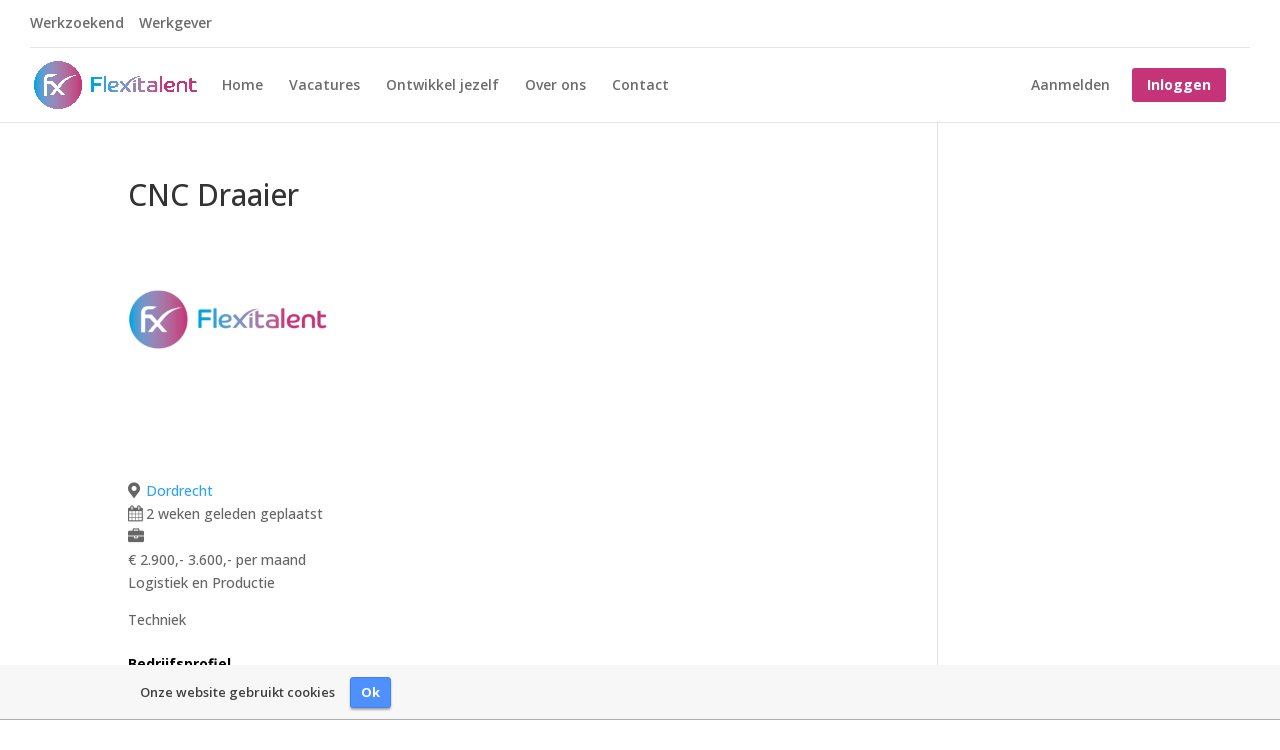

--- FILE ---
content_type: text/css; charset=utf-8
request_url: https://www.flexitalent.nl/wp-content/plugins/wp-job-manager/assets/dist/css/frontend.css?ver=01f71159a2e87bf6a87e
body_size: 17080
content:
@font-face{font-family:job-manager;font-style:normal;font-weight:400;src:url(../fonts/job-manager.a2d17fff.eot);src:url(../fonts/job-manager.a2d17fff.eot#iefix) format("embedded-opentype"),url(../fonts/job-manager.434425af.woff) format("woff"),url(../fonts/job-manager.7799d387.ttf) format("truetype"),url([data-uri]#job-manager) format("svg")}@font-face{font-family:jm-logo;font-style:normal;font-weight:400;src:url(../fonts/jm.18758dfe.eot);src:url(../fonts/jm.18758dfe.eot?#iefixycsbky) format("embedded-opentype"),url(../fonts/jm.67b7d10a.woff) format("woff"),url(../fonts/jm.97b72719.ttf) format("truetype"),url([data-uri]#icomoon) format("svg")}.jm-icon{speak:none;display:inline-block;font-family:job-manager!important;font-style:normal;font-variant:normal;font-weight:400;line-height:1em;text-align:center;text-decoration:inherit;text-transform:none;width:1em}.clearfix{zoom:1}.clearfix:after,.clearfix:before{content:"";display:table}.clearfix:after{clear:both}.rp4wp-related-job_listing>ul,ul.job_listings{border-top:1px solid #eee;margin:0;padding:0}.rp4wp-related-job_listing>ul.loading,ul.job_listings.loading{background:url(../images/ajax-loader.ea183bf2.gif) no-repeat center 32px;border-bottom:1px solid #eee;min-height:96px}.rp4wp-related-job_listing>ul li.job_listing,.rp4wp-related-job_listing>ul li.no_job_listings_found,ul.job_listings li.job_listing,ul.job_listings li.no_job_listings_found{border-bottom:1px solid #eee;list-style:none outside;margin:0;padding:0}.rp4wp-related-job_listing>ul li.job_listing.job_position_filled a,.rp4wp-related-job_listing>ul li.no_job_listings_found.job_position_filled a,ul.job_listings li.job_listing.job_position_filled a,ul.job_listings li.no_job_listings_found.job_position_filled a{opacity:.25}.rp4wp-related-job_listing>ul li.job_listing.no_job_listings_found,.rp4wp-related-job_listing>ul li.no_job_listings_found.no_job_listings_found,ul.job_listings li.job_listing.no_job_listings_found,ul.job_listings li.no_job_listings_found.no_job_listings_found{border-bottom:1px solid #eee;padding:1em}.rp4wp-related-job_listing>ul li.job_listing a,.rp4wp-related-job_listing>ul li.no_job_listings_found a,ul.job_listings li.job_listing a,ul.job_listings li.no_job_listings_found a{zoom:1;border:0;display:block;line-height:1.5em;overflow:hidden;padding:1em 1em 1em 2em;position:relative;text-decoration:none}.rp4wp-related-job_listing>ul li.job_listing a:focus,.rp4wp-related-job_listing>ul li.job_listing a:hover,.rp4wp-related-job_listing>ul li.no_job_listings_found a:focus,.rp4wp-related-job_listing>ul li.no_job_listings_found a:hover,ul.job_listings li.job_listing a:focus,ul.job_listings li.job_listing a:hover,ul.job_listings li.no_job_listings_found a:focus,ul.job_listings li.no_job_listings_found a:hover{background-color:#fcfcfc}.rp4wp-related-job_listing>ul li.job_listing a img.company_logo,.rp4wp-related-job_listing>ul li.no_job_listings_found a img.company_logo,ul.job_listings li.job_listing a img.company_logo,ul.job_listings li.no_job_listings_found a img.company_logo{box-shadow:none;float:left;height:42px;left:1em;margin-right:1em;position:absolute;vertical-align:middle;width:42px}.rp4wp-related-job_listing>ul li.job_listing a div.location,.rp4wp-related-job_listing>ul li.job_listing a div.position,.rp4wp-related-job_listing>ul li.job_listing a ul.meta,.rp4wp-related-job_listing>ul li.no_job_listings_found a div.location,.rp4wp-related-job_listing>ul li.no_job_listings_found a div.position,.rp4wp-related-job_listing>ul li.no_job_listings_found a ul.meta,ul.job_listings li.job_listing a div.location,ul.job_listings li.job_listing a div.position,ul.job_listings li.job_listing a ul.meta,ul.job_listings li.no_job_listings_found a div.location,ul.job_listings li.no_job_listings_found a div.position,ul.job_listings li.no_job_listings_found a ul.meta{box-sizing:border-box}.rp4wp-related-job_listing>ul li.job_listing a div.position,.rp4wp-related-job_listing>ul li.no_job_listings_found a div.position,ul.job_listings li.job_listing a div.position,ul.job_listings li.no_job_listings_found a div.position{float:left;line-height:1.5em;padding:0 0 0 42px;width:55%}.rp4wp-related-job_listing>ul li.job_listing a div.position h3,.rp4wp-related-job_listing>ul li.no_job_listings_found a div.position h3,ul.job_listings li.job_listing a div.position h3,ul.job_listings li.no_job_listings_found a div.position h3{font-size:inherit;line-height:inherit;margin:0;padding:0}.rp4wp-related-job_listing>ul li.job_listing a div.position .company,.rp4wp-related-job_listing>ul li.no_job_listings_found a div.position .company,ul.job_listings li.job_listing a div.position .company,ul.job_listings li.no_job_listings_found a div.position .company{color:#999}.rp4wp-related-job_listing>ul li.job_listing a div.position .company .tagline,.rp4wp-related-job_listing>ul li.no_job_listings_found a div.position .company .tagline,ul.job_listings li.job_listing a div.position .company .tagline,ul.job_listings li.no_job_listings_found a div.position .company .tagline{margin-left:.5em}.rp4wp-related-job_listing>ul li.job_listing a div.location,.rp4wp-related-job_listing>ul li.no_job_listings_found a div.location,ul.job_listings li.job_listing a div.location,ul.job_listings li.no_job_listings_found a div.location{color:#999;float:left;line-height:1.5em;padding:0 0 0 1em;text-align:left;width:25%}.rp4wp-related-job_listing>ul li.job_listing a .meta,.rp4wp-related-job_listing>ul li.no_job_listings_found a .meta,ul.job_listings li.job_listing a .meta,ul.job_listings li.no_job_listings_found a .meta{color:#999;float:right;line-height:1.5em;list-style:none outside;margin:0;padding:0 0 0 1em;text-align:right;width:20%}.rp4wp-related-job_listing>ul li.job_listing a .meta li,.rp4wp-related-job_listing>ul li.no_job_listings_found a .meta li,ul.job_listings li.job_listing a .meta li,ul.job_listings li.no_job_listings_found a .meta li{display:block;list-style:none outside;margin:0}.rp4wp-related-job_listing>ul li.job_listing a .meta .job-type,.rp4wp-related-job_listing>ul li.no_job_listings_found a .meta .job-type,ul.job_listings li.job_listing a .meta .job-type,ul.job_listings li.no_job_listings_found a .meta .job-type{font-weight:700}.rp4wp-related-job_listing>ul li.job_listing.job_position_featured a,.rp4wp-related-job_listing>ul li.no_job_listings_found.job_position_featured a,ul.job_listings li.job_listing.job_position_featured a,ul.job_listings li.no_job_listings_found.job_position_featured a{background:#fefee5}.rp4wp-related-job_listing>ul li.job_listing.job_position_featured a:focus,.rp4wp-related-job_listing>ul li.job_listing.job_position_featured a:hover,.rp4wp-related-job_listing>ul li.no_job_listings_found.job_position_featured a:focus,.rp4wp-related-job_listing>ul li.no_job_listings_found.job_position_featured a:hover,ul.job_listings li.job_listing.job_position_featured a:focus,ul.job_listings li.job_listing.job_position_featured a:hover,ul.job_listings li.no_job_listings_found.job_position_featured a:focus,ul.job_listings li.no_job_listings_found.job_position_featured a:hover{background-color:#fefed8}.widget ul.job_listings li.job_listing a{padding:1em 0}.widget ul.job_listings li.job_listing .image{float:left}.widget ul.job_listings li.job_listing .image img{left:0;position:relative}.widget ul.job_listings li.job_listing .content{overflow:hidden}.widget ul.job_listings li.job_listing .position{float:none;padding:0;width:auto}.widget ul.job_listings li.job_listing ul.meta{float:none;margin:0;padding:0;text-align:left;width:auto}.widget ul.job_listings li.job_listing ul.meta li{display:inline;float:none;font-weight:400;margin:0 .5em 0 0;padding:0}.widget ul.job_listings li.job_listing ul.meta li:after{content:"‣";padding:0 0 0 .5em}.widget ul.job_listings li.job_listing ul.meta li:last-child:after{content:""}.job-manager .job-type,.job-types .job-type,.job_listing .job-type{color:#f08d3c}.job-manager .full-time,.job-types .full-time,.job_listing .full-time{color:#90da36}.job-manager .part-time,.job-types .part-time,.job_listing .part-time{color:#f08d3c}.job-manager .temporary,.job-types .temporary,.job_listing .temporary{color:#d93674}.job-manager .freelance,.job-types .freelance,.job_listing .freelance{color:#39c}.job-manager .internship,.job-types .internship,.job_listing .internship{color:#6033cc}@media only screen and (max-width:767px){ul.job_listings li.job_listing a,ul.job_listings li.no_job_listings_found a{padding:1em}ul.job_listings li.job_listing a img.company_logo,ul.job_listings li.no_job_listings_found a img.company_logo{visibility:hidden}ul.job_listings li.job_listing a div.position,ul.job_listings li.no_job_listings_found a div.position{float:left;padding:0;width:60%}ul.job_listings li.job_listing a div.location,ul.job_listings li.no_job_listings_found a div.location{float:right;font-size:.75em;line-height:2em;padding:0 0 0 1em;text-align:right;width:40%}ul.job_listings li.job_listing a .meta,ul.job_listings li.no_job_listings_found a .meta{float:right;font-size:.75em;line-height:2em;width:40%}ul.job_listings li.job_listing a .meta li,ul.job_listings li.no_job_listings_found a .meta li{font-size:1em}}.twenty-eleven ul.job_listings li.job_listing,.twenty-eleven ul.job_listings li.no_job_listings_found{padding:0!important}.display-icon{-webkit-font-smoothing:antialiased;*zoom:1;display:inline-block;*display:inline;font-family:job-manager!important;font-size:16px;font-style:normal;font-weight:400;height:16px;margin:0 2px 0 0;*overflow:auto;text-decoration:none;vertical-align:top;width:16px}.job-manager-error,.job-manager-info,.job-manager-message{zoom:1;background-color:#fff;border-top:3px solid #999;box-shadow:0 1px 1px rgba(0,0,0,.2);color:#666;list-style:none outside!important;margin-bottom:2em;padding:1em 2em 1em 3.5em!important;position:relative;width:auto}.job-manager-error:after,.job-manager-error:before,.job-manager-info:after,.job-manager-info:before,.job-manager-message:after,.job-manager-message:before{content:"";display:table}.job-manager-error:after,.job-manager-info:after,.job-manager-message:after{clear:both}.job-manager-error:before,.job-manager-info:before,.job-manager-message:before{content:"";display:inline-block;font-family:sans-serif;left:1.5em;position:absolute;top:1em}.job-manager-error li,.job-manager-info li,.job-manager-message li{list-style:none outside!important;margin-left:0!important;padding-left:0!important}.job-manager-error.job-manager-message,.job-manager-info.job-manager-message,.job-manager-message.job-manager-message{border-top-color:#8fae1b}.job-manager-error.job-manager-message:before,.job-manager-info.job-manager-message:before,.job-manager-message.job-manager-message:before{color:#8fae1b;content:"✓"}.job-manager-error.job-manager-info,.job-manager-info.job-manager-info,.job-manager-message.job-manager-info{border-top-color:#1e85be}.job-manager-error.job-manager-info:before,.job-manager-info.job-manager-info:before,.job-manager-message.job-manager-info:before{color:#1e85be;content:"i";font-family:Times,Georgia,serif;font-style:italic}.job-manager-error.job-manager-error,.job-manager-info.job-manager-error,.job-manager-message.job-manager-error{border-top-color:#b81c23}.job-manager-error.job-manager-error:before,.job-manager-info.job-manager-error:before,.job-manager-message.job-manager-error:before{color:#b81c23;content:"×";font-weight:700}.job-manager-form fieldset{zoom:1;border:0;border-bottom:1px solid #eee;line-height:2em;margin:0 0 1em;padding:0 0 1em}.job-manager-form fieldset:after,.job-manager-form fieldset:before{content:"";display:table}.job-manager-form fieldset:after{clear:both}.job-manager-form fieldset label:not(.full-line-checkbox-field label){display:block;float:left;margin:0;vertical-align:middle;width:29%}.job-manager-form fieldset label:not(.full-line-checkbox-field label) small{font-size:.83em;opacity:.75}.job-manager-form fieldset .full-line-checkbox-field label{display:inline-block}.job-manager-form fieldset div.field:not(.full-line-checkbox-field){float:right;vertical-align:middle;width:70%}.job-manager-form fieldset .wp-editor-container{border:1px solid #ccc;border-radius:3px}.job-manager-form fieldset .account-sign-in .button{margin-right:.5em}.job-manager-form fieldset .account-sign-in .button:before{-webkit-font-smoothing:antialiased;*zoom:1;content:"";display:inline-block;*display:inline;font-family:job-manager!important;font-size:16px;font-style:normal;font-weight:400;height:16px;margin:0 2px 0 0;*overflow:auto;text-decoration:none;vertical-align:top;width:16px}.job-manager-form fieldset abbr.required{border:0;color:red;font-weight:700}.job-manager-form fieldset input.input-date,.job-manager-form fieldset input.input-text,.job-manager-form fieldset select,.job-manager-form fieldset textarea{box-sizing:border-box;margin:0;vertical-align:middle;width:100%}.job-manager-form fieldset small.description{display:block;font-size:.83em;line-height:1.2em;margin:1.2em 0 0;opacity:.75}.job-manager-form fieldset .job-manager-uploaded-files{display:table}.job-manager-form fieldset .job-manager-uploaded-files .job-manager-uploaded-file{display:block;font-style:italic;line-height:2em;margin-bottom:1em}.job-manager-form fieldset .job-manager-uploaded-files .job-manager-uploaded-file .job-manager-uploaded-file-preview img{height:64px;margin:0;vertical-align:top}.job-manager-form fieldset .job-manager-uploaded-files .job-manager-uploaded-file .job-manager-uploaded-file-preview a{display:inline-block;line-height:64px;padding:0 0 0 1em}.job-manager-form fieldset .job-manager-uploaded-files .job-manager-uploaded-file .job-manager-uploaded-file-name{display:block}.job-manager-form .submit-job{padding:1em 0}.job-manager-form .job-manager-term-checklist{list-style:none outside;margin:0;max-height:200px;overflow:auto}.job-manager-form .job-manager-term-checklist li{display:block;float:none;list-style:none outside;margin:0}.job-manager-form .job-manager-term-checklist li label{float:none;width:auto}.job-manager-form .job-manager-term-checklist li li{margin:0 0 0 2em}.job-manager-form input[type=submit].disabled,.job-manager-form input[type=submit]:disabled{cursor:not-allowed;filter:alpha(opacity=50);opacity:.5}.job-manager-form .spinner{background-repeat:no-repeat;background-size:20px 20px;display:inline-block;height:20px;margin:0;vertical-align:middle;visibility:hidden;width:20px}.job-manager-form .spinner.is-active{visibility:visible}.job-manager-form .select2-container{font-size:1rem}.job-manager-form .select2-container input.select2-search__field{height:unset;width:100%!important}.job-manager-form .select2-container .select2-selection--multiple .select2-selection__rendered{display:block;padding:0}.job-manager-form .select2-container .select2-selection--multiple .select2-selection__rendered li{margin:5px}.job-manager-form .select2-container .select2-selection--multiple .select2-selection__rendered input{padding:0 5px}.select2-container .select2-dropdown{font-size:1rem}@media screen and (max-width:782px){.job-manager-form fieldset div.field:not(.full-line-checkbox-field),.job-manager-form fieldset label:not(.full-line-checkbox-field label){float:none;width:100%}}div.job_listings{margin-bottom:1em}div.job_listings ul.job_listings{margin:0}.single_job_listing .company{border:1px solid #eee;box-shadow:0 1px 1px rgba(0,0,0,.1);box-sizing:content-box;clear:both;display:block;margin:0 0 2em;min-height:3em;padding:1em;position:relative}.single_job_listing .company img{box-shadow:none;float:left;height:3em;left:1em;position:absolute;vertical-align:middle;width:3em}.single_job_listing .company .name{line-height:1.5em;margin:0 0 0 3em;padding:0 0 0 1em}.single_job_listing .company .name a{float:right;margin-left:1em}.single_job_listing .company .tagline{color:#999;display:block;font-style:italic;line-height:1.5em;margin:0 0 0 3em;padding:0 0 0 1em}.single_job_listing .company .website:before{content:""}.single_job_listing .company .company_twitter:before,.single_job_listing .company .website:before{-webkit-font-smoothing:antialiased;*zoom:1;display:inline-block;*display:inline;font-family:job-manager!important;font-size:16px;font-style:normal;font-weight:400;height:16px;margin:0 2px 0 0;*overflow:auto;text-decoration:none;vertical-align:top;width:16px}.single_job_listing .company .company_twitter:before{content:""}.single_job_listing .company .company_header{margin:0 0 1em;min-height:60px}.single_job_listing .company .company_video{border-top:1px solid #eee;height:0;overflow:hidden;padding:30px 0 56.25%;position:relative}.single_job_listing .company .company_video embed,.single_job_listing .company .company_video iframe,.single_job_listing .company .company_video object{display:block;height:100%;left:0;margin:0;position:absolute;top:0;width:100%}.single_job_listing .meta{zoom:1;clear:both;list-style:none outside;margin:0 0 1.5em;overflow:hidden;padding:0}.single_job_listing .meta li{color:#999;float:left;line-height:1em;margin:0 1em 0 0;padding:.5em}.single_job_listing .meta .job-type{background-color:#f08d3c;color:#fff}.single_job_listing .meta .full-time{background-color:#90da36}.single_job_listing .meta .part-time{background-color:#f08d3c}.single_job_listing .meta .temporary{background-color:#d93674}.single_job_listing .meta .freelance{background-color:#39c}.single_job_listing .meta .internship{background-color:#6033cc}.single_job_listing .meta .listing-expired,.single_job_listing .meta .position-filled{color:#b81c23}.single_job_listing .meta .location:before{content:""}.single_job_listing .meta .date-posted:before,.single_job_listing .meta .location:before{-webkit-font-smoothing:antialiased;*zoom:1;display:inline-block;*display:inline;font-family:job-manager!important;font-size:16px;font-style:normal;font-weight:400;height:16px;margin:0 2px 0 0;*overflow:auto;text-decoration:none;vertical-align:top;width:16px}.single_job_listing .meta .date-posted:before{content:""}.single_job_listing .meta .listing-expired:before,.single_job_listing .meta .position-filled:before{content:""}.single_job_listing .meta .listing-expired:before,.single_job_listing .meta .position-filled:before,.single_job_listing .meta .salary:before{-webkit-font-smoothing:antialiased;*zoom:1;display:inline-block;*display:inline;font-family:job-manager!important;font-size:16px;font-style:normal;font-weight:400;height:16px;margin:0 2px 0 0;*overflow:auto;text-decoration:none;vertical-align:top;width:16px}.single_job_listing .meta .salary:before{content:""}.single_job_listing .job_description{margin:0 0 1.5em}.job-manager-application-wrapper{border:1px solid #eee;box-shadow:0 1px 1px rgba(0,0,0,.1);clear:both;display:block;line-height:1.5em;margin:1em 0;padding:.75em 1em 0;position:relative}.job-manager-application-wrapper .application,.single_job_listing .application{margin:0 0 1em;overflow:hidden;padding:0}.job-manager-application-wrapper .application .application_button,.job-manager-application-wrapper .application .application_details,.single_job_listing .application .application_button,.single_job_listing .application .application_details{box-sizing:border-box}.job-manager-application-wrapper .application .application_button,.single_job_listing .application .application_button{display:inline-block;font-size:1.1em;line-height:1em;margin:0 .5em 0 0;outline:0;padding:1em 2em;text-align:center}.job-manager-application-wrapper .application .application_details,.single_job_listing .application .application_details{border:1px solid #eee;box-shadow:0 1px 1px rgba(0,0,0,.1);clear:both;display:block;line-height:1.5em;margin:1em 0;padding:.75em 1em 0;position:relative}.job-manager-application-wrapper .application .application_details p,.single_job_listing .application .application_details p{margin:0 0 .75em}.job-manager-application-wrapper .application .application_details:before,.single_job_listing .application .application_details:before{border-bottom:10px solid #eee;border-left:10px solid transparent;border-right:10px solid transparent;content:"";height:0;left:5em;margin:-10px 0 0;position:absolute;top:0;width:0}.job-manager-application-wrapper .application .application_details:after,.single_job_listing .application .application_details:after{border-bottom:9px solid #fff;border-left:9px solid transparent;border-right:9px solid transparent;content:"";height:0;left:5em;margin:-9px 0 0 1px;position:absolute;top:0;width:0}.job_filters{zoom:1;background:#eee}.job_filters:after,.job_filters:before{content:"";display:table}.job_filters:after{clear:both}.job_filters .search_jobs{zoom:1;padding:1em}.job_filters .search_jobs:after,.job_filters .search_jobs:before{content:"";display:table}.job_filters .search_jobs:after{clear:both}.job_filters .search_jobs div{box-sizing:border-box}.job_filters .search_jobs div label{display:none}.job_filters .search_jobs div.filter_first,.job_filters .search_jobs div.search_keywords{float:left;padding-right:.5em;width:50%}.job_filters .search_jobs div.filter_last,.job_filters .search_jobs div.search_location{float:right;padding-left:.5em;width:50%}.job_filters .search_jobs div.search_remote_position{float:right;padding-left:.5em;padding-top:.5em;width:50%}.job_filters .search_jobs div.search_remote_position input{width:auto}.job_filters .search_jobs div.search_remote_position label#remote_position_label{display:inline-block}@media(max-width:480px){.job_filters .search_jobs div.filter_first,.job_filters .search_jobs div.search_keywords{padding-right:0;width:100%}.job_filters .search_jobs div.filter_last,.job_filters .search_jobs div.search_location{padding-left:0;padding-top:.5em;width:100%}.job_filters .search_jobs div.search_remote_position{width:100%}}.job_filters .search_jobs div.filter_wide,.job_filters .search_jobs div.search_categories{clear:both;padding-top:.5em;width:100%}.job_filters .search_jobs div.search_submit{padding-top:.5em}.job_filters .search_jobs div .showing_jobs a{padding:.25em}.job_filters .search_jobs div .showing_jobs a.active{background:#ddd;text-decoration:none}.job_filters .search_jobs input,.job_filters .search_jobs select{box-sizing:border-box;width:100%}.job_filters .job_types{zoom:1;background:#f9f9f9;border-top:1px solid #e5e5e5;font-size:.83em;list-style:none outside;margin:0;padding:0}.job_filters .job_types:after,.job_filters .job_types:before{content:"";display:table}.job_filters .job_types:after{clear:both}.job_filters .job_types li{border-right:1px solid #eee;float:left;margin:0;padding:.5em 1em}.job_filters .job_types li:last-child{border-right:0}.job_filters .showing_jobs{background:#f9f9f9;border-top:1px solid #e5e5e5;display:none;font-size:.83em;padding:.5em 1em}.job_filters .showing_jobs a{border:0;float:right;padding-left:10px}div.job_listings .job-manager-pagination{border-bottom:1px solid #eee;display:block;line-height:1;padding:1em 0;text-align:center}div.job_listings .load_previous{border-top:1px solid #eee}div.job_listings .load_more_jobs+ul.job_listings{border-top:0}div.job_listings .load_more_jobs{border-bottom:1px solid #eee;display:block;font-weight:700;padding:1em 1em 1em 2em;text-align:center}div.job_listings .load_more_jobs.loading{background:url(../images/ajax-loader.ea183bf2.gif) no-repeat 50%}div.job_listings .load_more_jobs.loading strong{visibility:hidden}div.job_listings .load_more_jobs:focus,div.job_listings .load_more_jobs:hover{background-color:#fcfcfc;border-bottom:1px solid #eee}.job_listing_preview{border:5px solid #eee;padding:0 1em 1em}.single-job_listing .entry-header .attachment-post-thumbnail,.single-job_listing .job_listing.has-post-thumbnail .post-thumbnail{display:none}.entry-content .job_listing_preview_title,.job_listing_preview_title{background:#eee;padding:.5em 1em;position:relative;vertical-align:middle}.entry-content .job_listing_preview_title h2,.job_listing_preview_title h2{clear:none;margin:0}.entry-content .job_listing_preview_title .button,.job_listing_preview_title .button{float:right;margin-left:.25em}.job_summary_shortcode{border:1px solid #ccc;border-radius:4px;box-shadow:0 2px 4px rgba(0,0,0,.1),inset 0 1px 0 hsla(0,0%,100%,.4);box-sizing:border-box;position:relative;text-align:center}.job_summary_shortcode.aligncenter{display:block;margin:2em auto}.job_summary_shortcode.alignleft{float:left;margin:0 2em 2em 0}.job_summary_shortcode.alignright{float:right;margin:0 0 2em 2em}.job_summary_shortcode a{color:inherit;text-decoration:none}.job_summary_shortcode img{-moz-border-radius:0;-webkit-border-radius:0;-moz-border-top-left-radius:3px;-webkit-border-top-left-radius:3px;-moz-border-top-right-radius:3px;-webkit-border-top-right-radius:3px;border-radius:0;border-top-left-radius:3px;border-top-right-radius:3px;box-shadow:inset 0 1px 0 hsla(0,0%,100%,.4);display:block;margin:0;padding:0;width:100%}.job_summary_shortcode .job_summary_content{padding:0 1em}.job_summary_shortcode .meta{color:#777;font-style:italic}.job_summary_shortcode .job-type{border-radius:1em;box-shadow:0 2px 4px rgba(0,0,0,.1),inset 0 1px 0 hsla(0,0%,100%,.4);color:#fff;font-size:1em;height:1em;line-height:1em;margin:-.5em -.5em 0 0;min-width:1em;padding:.5em;position:absolute;right:0;text-align:center;text-shadow:0 1px 0 hsla(0,0%,100%,.5);top:0;vertical-align:middle;width:auto}.job_summary_shortcode .job-type.full-time{background-color:#90da36}.job_summary_shortcode .job-type.part-time{background-color:#f08d3c}.job_summary_shortcode .job-type.temporary{background-color:#d93674}.job_summary_shortcode .job-type.freelance{background-color:#39c}.job_summary_shortcode .job-type.internship{background-color:#6033cc}#job-manager-job-dashboard .account-sign-in .button{margin-right:.5em}#job-manager-job-dashboard .account-sign-in .button:before{-webkit-font-smoothing:antialiased;*zoom:1;content:"";display:inline-block;*display:inline;font-family:job-manager!important;font-size:16px;font-style:normal;font-weight:400;height:16px;margin:0 2px 0 0;*overflow:auto;text-decoration:none;vertical-align:top;width:16px}#job-manager-job-dashboard table ul.job-dashboard-actions{font-size:.92em;margin:0;padding:0;visibility:hidden}#job-manager-job-dashboard table ul.job-dashboard-actions li{display:inline;float:none;font-weight:400;list-style:none outside;margin:0 .5em 0 0;padding:0}#job-manager-job-dashboard table ul.job-dashboard-actions li:after{content:"‣";padding:0 0 0 .5em}#job-manager-job-dashboard table ul.job-dashboard-actions li:last-child:after{content:""}#job-manager-job-dashboard table ul.job-dashboard-actions li .job-dashboard-action-delete{color:red}#job-manager-job-dashboard table tr:focus ul.job-dashboard-actions,#job-manager-job-dashboard table tr:hover ul.job-dashboard-actions{visibility:visible}#job-manager-job-dashboard table td,#job-manager-job-dashboard table th{padding:.5em 1em .5em 0}#job-manager-job-dashboard table .job_title small{color:#999}#job-manager-job-dashboard table .featured-job-icon:before{speak:none;content:"";display:inline-block;font-family:job-manager!important;font-style:normal;font-variant:normal;font-weight:400;line-height:1em;text-align:center;text-decoration:inherit;text-transform:none;width:1em}#content nav.job-manager-pagination,#job-manager-job-dashboard table .applications,#job-manager-job-dashboard table .expires,#job-manager-job-dashboard table .filled,nav.job-manager-pagination{text-align:center}#content nav.job-manager-pagination ul,nav.job-manager-pagination ul{border-left:1px solid #eee;clear:both;display:inline-block;margin:1px;padding:0;white-space:nowrap}#content nav.job-manager-pagination ul li,nav.job-manager-pagination ul li{border-bottom:1px solid #eee;border-right:1px solid #eee;border-top:1px solid #eee;display:inline;float:left;margin:0;overflow:hidden;padding:0}#content nav.job-manager-pagination ul li a,#content nav.job-manager-pagination ul li span,nav.job-manager-pagination ul li a,nav.job-manager-pagination ul li span{border:0;display:block;font-size:1em;font-weight:400;line-height:1em;margin:0;min-width:1em;padding:.5em;text-decoration:none}#content nav.job-manager-pagination ul li a:focus,#content nav.job-manager-pagination ul li a:hover,#content nav.job-manager-pagination ul li span.current,nav.job-manager-pagination ul li a:focus,nav.job-manager-pagination ul li a:hover,nav.job-manager-pagination ul li span.current{background:#eee;color:#888}.chosen-container{width:100%!important}.twenty-ten .chosen-choices,.twenty-ten .job_types{margin:0!important}.rtl .job-manager-form label{float:right}.rtl .entry-content .job_listing_preview_title .button,.rtl .job-manager-form div.field,.rtl .job_listing_preview_title .button{float:left}.rtl .single_job_listing .meta li{float:right;margin:0 0 0 1em}#wpadminbar~span.select2-container,body.admin-bar>span.select2-container{padding-top:32px}@media screen and (max-width:782px){#wpadminbar~span.select2-container,body.admin-bar>span.select2-container{padding-top:46px}}


--- FILE ---
content_type: text/css; charset=utf-8
request_url: https://www.flexitalent.nl/wp-content/themes/Divi-child/style.css?ver=1732698686
body_size: 2126
content:
/*
Theme Name: Divi Child
Theme URI: http://www.elegantthemes.com/gallery/divi/
Version: 3.5.0
Description: Smart. Flexible. Beautiful. Divi is the most powerful theme in our collection.
Author: Elegant Themes
Author URI: http://www.elegantthemes.com
License: GNU General Public License v2
License URI: http://www.gnu.org/licenses/gpl-2.0.html
Template: Divi
*/

@import url("../Divi/style.css");

/* =Theme customization starts here
------------------------------------------------------- */

#et-info{
    float: right;
}

#et-info-phone::before{
    content: none;
}

#et-info a{
    display: none;
}

#cookie-banner{
    position: fixed;
    bottom: -1px;
}

.et_pb_fullwidth_header{
    text-align: center;
    font-size: 18px;
    font-weight: 400;
    line-height: 28px;
}

.et_pb_fullwidth_header h1{
    font-size: 48px;
    font-weight: 600;
    line-height: 36px;
}

.et_pb_section_0.et_pb_section.et_pb_fullwidth_section{
    background: #0ca3de; /* Old browsers */
    background: -moz-linear-gradient(left, #0ca3de 0%, #c53479 100%); /* FF3.6-15 */
    background: -webkit-linear-gradient(left, #0ca3de 0%,#c53479 100%); /* Chrome10-25,Safari5.1-6 */
    background: linear-gradient(to right, #0ca3de, #c53479);
}

.et_pb_text{
    color: #666;
    font-size: 16px;
    font-weight: 400;
    line-height: 28px;
}

.et_pb_text h2,
.et_pb_text h3{
    color: #606060;
    font-size: 22px;
    font-weight: 600;
    line-height: 32px;
}

div.job_listings{
    margin-top: -115px;
    position: relative;
    z-index: 100;
}

.home div.job_listings{
    margin-bottom: -80px;
}

.job_filters{
    background: #2991ce;
}

.search_jobs{
    padding: 30px;
}

.job_filters .search_jobs div.search_keywords,
.job_filters .search_jobs div.search_location{
    width: 100%;
    padding: 0;
}

.job_filters .search_jobs div.search_keywords{
    margin-bottom: 16px;
}

.job_filters .search_jobs input,
.job_filters .search_jobs select{
    padding: 8px 14px;
    border-radius: 4px;
}
/*.job_filters .search_jobs div.search_categories{*/
/*display: none;*/
/*}*/

.chosen-container-single{

    margin-top: 6px;

}

.chosen-container-single .chosen-single {

    box-shadow: none;
    border: 1px solid #bbb;
    color: #4e4e4e;
    background: #fff;
    height: auto;
    padding: 4px 14px;
    border-radius: 4px;

}

.chosen-container-single .chosen-single div b,
.chosen-container-active.chosen-with-drop .chosen-single div b{
    background-position-y: 7px;
}

.job_filters .job_types{
    border: 1px solid #d2d2d2;
    box-shadow: 0 0 20px rgba(0, 0, 0, 0.18);
    background: #fff;
}

.job_filters .job_types li{
    border-right-color: #d2d2d2;
    width: 100%;
    border: none;
}

.job_filters .job_types li:last-child{
    border-right: 1px solid #d2d2d2;
}

.et_pb_button:after{
    top: 3px;
}

.job_filters .showing_jobs{
    padding-bottom: 30px;
    font-size: 20px;
    font-weight: 600;
    line-height: 24px;
    background: #fff;
}

.job-listing-content .et_pb_button{
    color: #2ea3f2;
    border-color: transparent;
    width: 100%;
    text-align: center;
    padding-top: 6px;
    padding-bottom: 6px;
    background: #fff;
    background-clip: padding-box;
    font-size: 16px;
    font-weight: 600;
}

.job-listing-content .et_pb_button:before{

    background: linear-gradient(to right, #0ca3de, #c53479);
    position: absolute;
    top: -2px; bottom: -2px;
    left: -2px; right: -2px;
    content: '';
    z-index: -1;
    border-radius: 3px;
    opacity: 1;

}

.job-listing-content p{
    margin-bottom: 0;
    padding-bottom: 0;
}

.job_filters .showing_jobs a{
    display: none;
}

.job-listing-content{
    float: left;
    width: 100%;
    color: #666;
    font-size: 14px;
    font-weight: 400;
    line-height: 24px;
}

div.job_listings ul.job_listings{
    padding: 0;
    border: 1px solid #d2d2d2;
}

ul.job_listings li.job_listing{
    border-bottom-color: #d2d2d2;
}

ul.job_listings li.job_listing:hover{
    background: transparent;
    box-shadow: inset 5px 0 0 #2991ce;
}

ul.job_listings li.job_listing:hover a{
    background: transparent;
}

ul.job_listings li.job_listing:last-of-type{
    border-bottom: none;
}

#main-header .mobile_menu_bar:before{
    color: #2ea3f2;
    z-index: 8;
}

#footer-info a,
#main-footer a:not(.icon){
    color: #fff;
    text-decoration: underline;
    font-weight: normal;
}

#footer-widgets .footer-widget li{
    margin-bottom: 0;
    padding-left: 0;
}


#footer-widgets .footer-widget li:before{
    content: none;
}

.fa.fa-whatsapp{
    color: #00e981;
    font-size: 36px;
    font-weight: 400;
    margin-bottom: 10px;
}

body #main-content .gform_wrapper .top_label input{
    padding: 10px 15px;
    width: 100%;
}

.et_pb_button{
    font-size: 16px;
    font-weight: 600;
}

.single_job_listing .application .application_button,
body #main-content .gform_wrapper .gform_footer input.button,
.job_listings .et_pb_button {
    position: relative;
    padding: 0.3em 1em;
    border: 2px solid #2ea3f2;
    -webkit-border-radius: 3px;
    -moz-border-radius: 3px;
    border-radius: 3px;
    background: transparent;
    line-height: 1.7em !important;
    -webkit-transition: all 0.2s;
    -moz-transition: all 0.2s;
    transition: all 0.2s;
    color: #2ea3f2;
    text-align: center;
    width: auto;
    font-size: 16px;
    font-weight: 600;
}

.single_job_listing .job-listing-meta div{
    margin-bottom: 0;
    color: #666;
}

.single_job_listing .job-listing-meta .job-type{
    display: inline-block;
}

.single_job_listing .job-listing-meta a{
    color: #2ea3f2;
}

.job_application a{
    color: #2ea3f2;
}

.job_application a:hover{
    text-decoration: underline;
    color: #2ea3f2;
}

.single_job_listing .application .application_button{
    cursor: pointer;
}

body .gform_wrapper .gform_footer input.button:hover{
    color: #2ea3f2;
}

.et_pb_row_application{
    max-width: 768px !important;
}

.home .et_pb_section.et_pb_section_2.et_section_regular{
    background: transparent;
}

.job_listings .et_pb_button {
    color: #FFF;
    background-color: #02a4e0;
    padding: 0.3em 0.7em;
}
.job_listings .et_pb_button:hover {
    background-color: #02a4e0;
}

.et_pb_bg_layout_light.et_pb_module.et_pb_button{
    border-color: transparent;
    background-clip: padding-box;
    position: relative;
    background-color: #fff;
    padding: 6px 14px;
}

.home .et_pb_bg_layout_light.et_pb_module.et_pb_button::after{
    content: none !important;
}

.et_pb_bg_layout_light.et_pb_module.et_pb_button:before{
    background: linear-gradient(to right, #0ca3de, #c53479);
    position: absolute;
    top: -2px; bottom: -2px;
    left: -2px; right: -2px;
    content: '';
    z-index: -1;
    border-radius: 3px;
    opacity: 1;

}

.et_pb_text a{
    color: #2ea3f2;
    text-decoration: underline;
}

.et_pb_text a:hover{
    color: #2ea3f2;
    text-decoration: none;
}

.home .et_pb_text h3{
    font-size: 48px;
    font-weight: 600;
    line-height: 64px;
}

.home .showing_jobs,
.home ul.job_types,
.home ul.job_listings,
.home .load_more_jobs{
    display: none !important;
}

.job_filters .search_jobs div.search_button button{
    cursor: pointer;
    border: none;
    background: #fff;
    padding: 0 14px;
    color: #666;
    font-size: 16px;
    font-weight: 700;
    line-height: 36px !important;
}

.job_filters .search_jobs div.search_button button:hover{
    padding: 0 14px;
}

.job_filters .search_jobs div.search_button button:after{
    content: none;
}

div.job_listings .load_more_jobs{
    color: #2ea3f2;
}

/**
 * company logo workaround
 */
.job_listing .entry-title + img{
    max-width: 200px !important;
    height: auto;
}

#top-menu-nav li.menu-item-type-custom a {
    background: #c53479;
    font-weight: bold;
    padding: 10px 15px !important;
    margin-top: -15px;
    border-radius: 3px;
    color: #fff;
}

#mobile_menu li.menu-item-object-custom a {
    background: #c53479;
    font-weight: bold;
    padding: 10px 5% !important;
    border-radius: 3px;
    color: #fff;
}

@media only screen and (min-width: 768px) {

    .job_filters .job_types li{
        border-right: 1px solid #d2d2d2;
        width: 50%;
    }
}

@media only screen and (min-width: 768px) and (max-width: 1024px) {

    .job_filters .job_types li{
        border-bottom: 1px solid #d2d2d2;
    }

}

@media only screen and (min-width: 1024px) {

    .job_filters .search_jobs div.search_keywords{
        margin-bottom: 0;
        padding-right: 8px;
    }
    .job_filters .search_jobs div.search_location{
        padding-left: 8px;
    }

    .job_filters .search_jobs div.search_keywords,
    .job_filters .search_jobs div.search_location{
        width: 50%;
    }

    .job_filters .job_types li{
        width: auto;
    }

    .job-listing-content{
        width: 25%;
    }

    .job-listing-content.job-time{
        text-align: right;
        float: right;
    }

    .et_pb_fullwidth_header .header-content{
        padding: 70px 10px 10px;
    }

    .home .et_pb_fullwidth_header .header-content{
        padding-top: 170px;
    }

    .footer-widget.last{
        float: right;
    }

    .job_filters .search_jobs div.search_keywords,
    .job_filters .search_jobs div.search_location{
        width: 40%;
        float: left;
    }

    .job_filters .search_jobs div.search_button{
        float: right;
        text-align: right;
        width: 20%;
    }

}

#field_3_8 .gfield_label {
    display: none;
}

#gform_fields_4 input[type="email"],
#gform_fields_4 input[type="number"],
#gform_fields_4 input[type="password"],
#gform_fields_4 input[type="tel"],
#gform_fields_4 input[type="text"],
#gform_fields_4 input[type="url"],
#gform_fields_4 textarea.textarea {
    background: #ffffff;
    border-color: rgba(51,51,51,0.12);
}

#gform_submit_button_4 {
    background-color: #02a4e0 !important;
    color: #ffffff !important;
    border-width: 5px !important;
    font-style: normal;
    font-weight: 400;
    letter-spacing: 2px;
    text-transform: uppercase !important;
    width: 100% !important;
}

.et-social-icons .footer__social-list-item svg {
    width: 1.5625rem;
    height: 1.5625rem;
    fill: #fff;
    transition: all .2s cubic-bezier(.2, 0, 0, 1);
}

.et-social-icons .footer__social-list-item:hover svg {
    fill: #ccc;
}

body #main-content .gform_wrapper .gchoice_4_3_1 .gfield-choice-input {
    width: auto;
}

body #main-content .gform_wrapper .gchoice_4_3_1 #label_4_3_1 a {
    color: #ffffff;
}

--- FILE ---
content_type: application/javascript; charset=utf-8
request_url: https://www.flexitalent.nl/wp-content/themes/Divi-child/js/custom_job_filter.js?ver=6.0.10
body_size: -163
content:
(function($) {

    $(function() {

        $('#search_jobs').on('click', function(e) {

            e.preventDefault();

            var isHomepage = $('body').hasClass('home'),
                keywords = $('#search_keywords').val(),
                location = $('#search_location').val(),
                url = 'vacatures',
                newLocation;

            if(isHomepage){
                newLocation = window.location.origin + '/' + url + '?search_keywords=' + keywords + '&search_location=' + location;
                window.location.replace(newLocation);
            }

            else {
                $(this).trigger('change');
            }

        });

    });

})(jQuery);

--- FILE ---
content_type: application/javascript; charset=utf-8
request_url: https://www.flexitalent.nl/wp-content/plugins/wp-google-analytics-events/js/main.js?ver=1.0
body_size: 3163
content:
// noinspection JSVoidFunctionReturnValueUsed

/*
 * Main GA Events Plugin function
 * 
 * TO DO: all variables with gaeMapper. prefix can be declared at top of function 
 * and have prefix removed thereafter. Although for now it could be helpful to 
 * keep prefix to make it obvious which values need to eventually be accessed 
 * directly from localized values.
 * 
 * Exposes track_event, click_event
 * 
 * Global: TO DO
 */
var gaeMapper = (function () {

  // Make sure options are present globally
  if (typeof ga_options !== "undefined") {

    /*
     * We temporarily need to be able to create a selector of type id or class
     * from the existing DB options.
     *
     * Eventually we will probably update the backend to store the selector as an
     * option within the associative "click" (or otherwise named) array
     *
     * @param {sequential array}
     */
    function makeSelector(click_option) {
      var selector = "";
      if (click_option.type === 'class') {
        selector += '.';
      } else if (click_option.type === 'id') {
        selector += '#';
      }

      selector += click_option.name;
      return selector;
    }

    // Click elements from DB section begins
    // TO DO clean up this code a bit to make it more like the scroll elements
    // from DB section
    var clickElementsFromDB = [];

    var click_elements_from_options = ga_options.click_elements;
    for (var i = 0; i < click_elements_from_options.length; i++) {

      var clicked = click_elements_from_options[i];
      newClickElement = {};

      var nonInteraction = (clicked.bounce === "true");
      newClickElement.data = {
        "select": makeSelector(clicked),
        "category": clicked.category,
        "action": clicked.action,
        "label": clicked.label,
        "bounce": nonInteraction,
        "evalue": clicked.value, // "value" in DB. Change in project?
        "link_click_delay": parseInt(ga_options.link_clicks_delay),
        "universal": parseInt(ga_options.universal)
      };

      // NB was unescapeChars(select) (from original js file)
      newClickElement.selector = newClickElement.data.select;
      clickElementsFromDB.push(newClickElement);
    }

    // Click elements from DB section ends

    // Scrollelements from DB section begins

    var scroll_elements_from_options = ga_options.scroll_elements;
    var scrollElementsFromDB = [];

    // NB these will be assigned meaningful names in backend eventually
    if (typeof scroll_elements_from_options !== "undefined") {
      scroll_elements_from_options.forEach(function (el) {
        var nonInteraction = (el.bounce === "true");

        scrollElementsFromDB.push({
          "select": makeSelector(el),
          "category": el.category,
          "action": el.action,
          "label": el.label,
          "bounce": nonInteraction,
          "evalue": el.value // "value" in DB. Change in project?
        });
      });
    }

    // Scrollelements from DB section ends

    // Expose modified properties to global scope
    return {

      // From ga_options
      clickElementsFromDB: clickElementsFromDB,
      scrollElementsFromDB: scrollElementsFromDB,
      advancedMode: ga_options.advanced,
      forceSnippet: ga_options.force_snippet,
      emailLinksTracking: ga_options.email_link_tracking,
      telLinksTracking: ga_options.tel_link_tracking,
      downloadTracking: ga_options.download_tracking,
      downloadTrackingFileTypes: ga_options.download_tracking_type,
      link_clicks_delay: ga_options.link_clicks_delay,
      snippet_type: ga_options.snippet_type,
      isFrontPage: gaePlaceholders.is_front_page,
      pageTitle: gaePlaceholders.page_title,
      scriptDebugMode: ga_options.script_debug_mode,
    }


  } // end if

})();


gaEventsMain = (function ($) {

  "use strict";

  // This is the tracking element.
  // It could already have been created by another plugin.
  var ga_element;

  $(document).ready(function () {

    // TO DO: This needs to be conditional on non-excluded roles!
    // (Another export from mapper is probably the best way to get these
    // at the current stage.)
    applyBindings();
  });

  /*
   * Apply bindings from values stored in DB
   */
  function applyBindings() {

    // Bind click events stored in DB to the DOM body
    // "clicked is the data which gets passed to the click_event function
    // "selector" is the id or class of the element clicked
    gaeMapper.clickElementsFromDB.forEach(function (el) {

      $('body').on('click', el.selector, el.data, click_event);
    });

    bindDownloadTrackingEvents();
    bindEmailLinksTracking();
    bindTelLinksTracking();
    // Bind scroll events stored in the DB to the window
    $(window).on('scroll', bindScrollEventsFromDB);
  }

  /**
   * Binds Scroll events from DB
   *
   * @returns {undefined}
   */
  function bindScrollEventsFromDB() {

    // TO DO this code can be simplified a lot. May be better to use
    // $('element').scroll()

    var ga_window = $(window).height();
    var ga_scroll_top = $(document).scrollTop();

    for (var i = 0; i < gaeMapper.scrollElementsFromDB.length; i++) {

      if (!gaeMapper.scrollElementsFromDB[i].sent) {

        // NB was unescapeChars( gaeMapper.scrollElementsFromDB[i].select)
        var $select = $(gaeMapper.scrollElementsFromDB[i].select);
        gaeMapper.scrollElementsFromDB[i].offset = $select.offset();

        if (gaeMapper.scrollElementsFromDB[i].offset && ga_scroll_top + ga_window >= gaeMapper.scrollElementsFromDB[i].offset.top + $select.height()) {
          track_event(gaeMapper.scrollElementsFromDB[i].category, gaeMapper.scrollElementsFromDB[i].action, gaeMapper.scrollElementsFromDB[i].label, gaeMapper.scrollElementsFromDB[i].bounce, gaeMapper.scrollElementsFromDB[i].evalue);

          gaeMapper.scrollElementsFromDB[i].sent = true;
        }
      }
    }
  }

  /**
   * Binds Download Tracking
   *
   * @returns {undefined}
   */
  function bindDownloadTrackingEvents() {
    if (gaeMapper.downloadTracking === "1") {
      gaeMapper.downloadTrackingFileTypes.forEach(function (ftype) {
        var lowercase = ftype.toLowerCase();
        var uppercase = ftype.toUpperCase();

        $('body').on('click', 'a[href$=".' + lowercase + '"]', trackFileDownloaded);
        $('body').on('click', 'a[href$=".' + uppercase + '"]', trackFileDownloaded);
      });
    }
  }  // End of bindScrollEvents

  function bindEmailLinksTracking() {
    if (gaeMapper.emailLinksTracking === "1") {
      $('body').on('click', 'a[href^="mailto:"]', function (e) {
        e.preventDefault();
        var label = this.href.split(':').pop();
        var action = "Email Link";
        var category = getPageName();
        track_event(category,action,label,false, "");
        handleLinks(this, e);
      });
    }
  }

  function bindTelLinksTracking() {
    if (gaeMapper.telLinksTracking === "1") {
      $('body').on('click', 'a[href^="tel:"]', function (e) {
        e.preventDefault();
        var label = this.href.split(':').pop();
        var action = "Telephone Number Link";
        var category = getPageName();
        track_event(category,action,label,false, "");
        handleLinks(this, e);
      });
    }
  }

  var trackFileDownloaded = function (e) {
    e.preventDefault();
    var label = this.href.split('/').pop();
    var action = "Download";
    var category = getPageName();
    track_event(category,action,label,false, "");
    handleLinks(this, e);
  };

  /*
   * The main function for tracking events
   *
   * Param data types currently under review
   *
   * @param {string} category
   * @param {string} action
   * @param {string} label
   * @param {bool} bounce
   * @param {string}? evalue
   * @returns {undefined}
   */
  var track_event = function (category, action, label, bounce, evalue) {
    if (typeof ga_element === "undefined") {
      if (typeof ga !== 'undefined') {
        ga_element = ga;
      } else if (typeof _gaq !== 'undefined') {
        ga_element = _gaq;
      } else if (typeof __gaTracker === "function") {
        ga_element = __gaTracker;
      } else if (typeof gaplusu === "function") {
        ga_element = gaplusu;
      } else if (gaeMapper.snippet_type !== 'gtm' && typeof dataLayer === "undefined") {
        return;
      }
    }

    var event_category = !category ? 'uncategorized' : category;
    category = event_category;

    var event_action = !action ? '' : action;
    action = event_action;

    var event_label = !label ? '' : label;
    label = event_label;

    var event_value = !evalue ? '' : evalue;
    var event_bounce = !bounce ? false : bounce;
    switch (gaeMapper.forceSnippet) {
      case "none":
        if (useGlobalSiteTagSnippet()) {
          globalSiteTagEvent(category, action, label, event_value, event_bounce);
        } else if (useGoogleTagManagerSnippet()) {
          googleTagManagerEvent(category, action, label, event_value, event_bounce);
        } else  if (useUniversalTrackingSnippet()) {
          universalTrackingEvent(category, action, label, event_value, event_bounce);
        } else if (useLegacySnippet()) {
          legacyTrackingEvent(category, action, label, event_value, event_bounce);
        }
        break;
      case "gtm":
        googleTagManagerEvent(category, action, label, event_value, event_bounce);
        break;
      case "gst":
        globalSiteTagEvent(category, action, label, event_value, event_bounce);
        break;
      case "universal":
        universalTrackingEvent(category, action, label, event_value, event_bounce);
        break;
    }
  }; // End of track_event function

  var useGoogleTagManagerSnippet = function () {
    return (
      gaeMapper.snippet_type === "gtm" ||
      (typeof dataLayer !== "undefined" && typeof gtag === "undefined")
    );
  };

  var useGlobalSiteTagSnippet = function () {
    return gaeMapper.snippet_type === "gst" || typeof gtag !== "undefined";
  };

  var useUniversalTrackingSnippet = function () {
    return (
      gaeMapper.snippet_type === "universal" ||
      typeof ga !== "undefined" ||
      typeof __gaTracker === "function"
    );
  };

  var useLegacySnippet = function () {
    return gaeMapper.snippet_type === "legacy" || typeof _gaq !== "undefined";
  };

  // Use the Google Tag Manager object to send an event
  var googleTagManagerEvent = function (
    category,
    action,
    label,
    value,
    bounce
  ) {
    dataLayer.push({
      event: "WPGAE",
      eventCategory: category,
      eventAction: action,
      eventLabel: label,
      eventValue: value,
      nonInteraction: bounce,
    });
  };

  var globalSiteTagEvent = function (category, action, label, value, bounce) {
    gtag("event", action, {
      // Event parameters
      event_category: category,
      event_label: label,
      value: value,
      non_interaction: bounce,
    });
  };

  var universalTrackingEvent = function (
    category,
    action,
    label,
    value,
    bounce
  ) {
    if (value) {
      ga_element("send", "event", category, action, label, value, {
        nonInteraction: bounce,
      });
    } else {
      ga_element("send", "event", category, action, label, {
        nonInteraction: bounce,
      });
    }
  };

  var legacyTrackingEvent = function (category, action, label, value, bounce) {
    ga_element.push(["_trackEvent", category, action, label, value, bounce]);
  };


  /**
   * Click event function
   *
   * @param {event} event
   * @returns {undefined}
   */
  var click_event = function (event) {

    track_event(event.data.category, event.data.action, event.data.label, event.data.bounce, event.data.evalue, this);
    if (typeof event.data.link_click_delay !== 'undefined' && event.data.link_click_delay > 0 && typeof event.target.href !== 'undefined' && event.target.nodeName == "A") {
      handleLinks(this, event);
    }
  }; // End of click event function


  var isNewTab = function (self) {
    var target = $(self).attr("target")
    if (typeof target !== "undefined" && target.trim() === "_blank") {
        return true;
      }
    return false;
  }

  var handleLinks = function (self, event) {
    event.preventDefault();
    var link = getUrl(event);


    var w;
    var openInNewTab = isNewTab(self)
    if (openInNewTab) {
      w = window.open('', '_blank');
    }

    var hash = isJustHashLink(link);
    if (typeof hash !== "undefined" && hash !== "") {
      window.location.hash = hash;
    } else if (window.location.href !== link){
      setTimeout(function () {
        if (openInNewTab) {
          w.location.href = link;
        } else {
          window.location = link;
        }
      }, parseInt(gaeMapper.link_clicks_delay), w);
    }
  }

  var getUrl = function ( event ) {
    var url = "";
    if ( event.target.tagName !== "A" ) {
      url = $( event.target ).parents( "a" ).attr( "href" );
    } else {
      url = event.target.href;
    }
    return url;
  };

  var isJustHashLink = function ( url ) {
    if ( typeof url !== "undefined" && url.indexOf( "#" ) === 0 ) {
      return url;
    }
    return "";
  };

  function getPageName () {
    if ("1" === gaeMapper.isFrontPage) {
      return "Home";
    } else {
      if (typeof gaeMapper.pageTitle !== "undefined") {
        return gaeMapper.pageTitle;
      }
    }
    return "";
  }

})(jQuery);


--- FILE ---
content_type: application/javascript; charset=utf-8
request_url: https://www.flexitalent.nl/wp-content/plugins/wp-job-manager/assets/dist/js/job-application.js?ver=f98f84a4980682498065
body_size: -22
content:
jQuery(document).ready((function(i){i("body").hasClass("job-application-details-keep-open")||i(".application_details").hide(),i(document.body).on("click",".job_application .application_button",(function(){var t=i(this).parents(".job_application").find(".application_details").first(),o=i(this);t.slideToggle(400,(function(){if(i(this).is(":visible")){t.trigger("visible");var e=Math.max(Math.min(t.outerHeight(),200),.33*t.outerHeight()),a=t.offset().top+e,n=5;i("#wpadminbar").length>0&&"fixed"===i("#wpadminbar").css("position")&&(n+=i("#wpadminbar").outerHeight()),i("header").length>0&&"fixed"===i("header").css("position")&&(n+=i("header").outerHeight());var s=i(window).scrollTop()+window.innerHeight,l=t.offset().top+t.outerHeight()-s,p=window.innerHeight-n;l>0&&t.outerHeight()<.9*p?i("html, body").animate({scrollTop:i(window).scrollTop()+l+5},400):s<a&&i("html, body").animate({scrollTop:o.offset().top-n},600)}}))}))}));